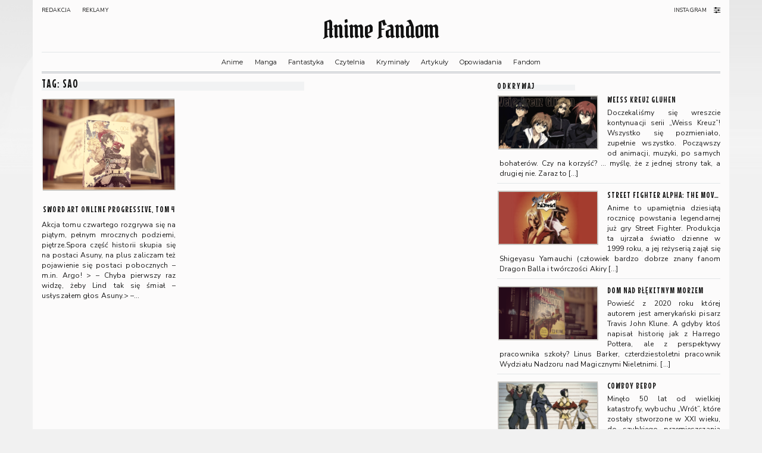

--- FILE ---
content_type: text/html; charset=UTF-8
request_url: https://a-f.pl/tag/sao/
body_size: 8291
content:
<!DOCTYPE html><html
lang=pl-PL><head><style>img.lazy{min-height:1px}</style><link
href=https://a-f.pl/wp-content/plugins/w3-total-cache/pub/js/lazyload.min.js as=script><meta
charset="UTF-8"><meta
http-equiv="X-UA-Compatible" content="IE=edge"><meta
name="viewport" content="width=device-width, initial-scale=1"><title>SAO &#8211; Anime Fandom</title><style>.rpwwt-widget ul{list-style:outside none none;margin-left:0;margin-right:0;padding-left:0;padding-right:0}.rpwwt-widget ul li{overflow:hidden;margin:0 0 1.5em}.rpwwt-widget ul li:last-child{margin:0}.rpwwt-widget .screen-reader-text{border:0;clip:rect(1px, 1px, 1px, 1px);-webkit-clip-path:inset(50%);clip-path:inset(50%);height:1px;margin:-1px;overflow:hidden;padding:0;position:absolute !important;width:1px;word-wrap:normal !important;word-break:normal}.rpwwt-widget .screen-reader-text:focus{background-color:#f1f1f1;border-radius:3px;box-shadow:0 0 2px 2px rgba(0, 0, 0, 0.6);clip:auto !important;-webkit-clip-path:none;clip-path:none;color:#21759b;display:block;font-size:0.875rem;font-weight:700;height:auto;right:5px;line-height:normal;padding:15px 23px 14px;text-decoration:none;top:5px;width:auto;z-index:100000}.rpwwt-widget ul li img{display:inline;float:left;margin: .3em .75em .75em 0}#rpwwt-recent-posts-widget-with-thumbnails-3 img{max-width:250px;width:100%;height:auto}#rpwwt-recent-posts-widget-with-thumbnails-4 img{max-width:250px;width:100%;height:auto}#rpwwt-recent-posts-widget-with-thumbnails-6 img{width:190px;height:100px}#rpwwt-recent-posts-widget-with-thumbnails-8 img{width:250px;height:150px}#rpwwt-recent-posts-widget-with-thumbnails-10 img{width:250px;height:150px}#rpwwt-recent-posts-widget-with-thumbnails-11 img{width:250px;height:150px}</style><meta
name='robots' content='max-image-preview:large'><link
rel=dns-prefetch href=//fonts.googleapis.com><link
href=https://fonts.gstatic.com crossorigin rel=preconnect><link
rel=alternate type=application/rss+xml title="Anime Fandom &raquo; Kanał z wpisami" href=https://a-f.pl/feed/ ><link
rel=alternate type=application/rss+xml title="Anime Fandom &raquo; Kanał z komentarzami" href=https://a-f.pl/comments/feed/ ><link
rel=alternate type=application/rss+xml title="Anime Fandom &raquo; Kanał z wpisami otagowanymi jako SAO" href=https://a-f.pl/tag/sao/feed/ ><style id=wp-img-auto-sizes-contain-inline-css>img:is([sizes=auto i],[sizes^="auto," i]){contain-intrinsic-size:3000px 1500px}</style><style id=wp-block-library-inline-css>/*<![CDATA[*/:root{--wp-block-synced-color:#7a00df;--wp-block-synced-color--rgb:122,0,223;--wp-bound-block-color:var(--wp-block-synced-color);--wp-editor-canvas-background:#ddd;--wp-admin-theme-color:#007cba;--wp-admin-theme-color--rgb:0,124,186;--wp-admin-theme-color-darker-10:#006ba1;--wp-admin-theme-color-darker-10--rgb:0,107,160.5;--wp-admin-theme-color-darker-20:#005a87;--wp-admin-theme-color-darker-20--rgb:0,90,135;--wp-admin-border-width-focus:2px}@media (min-resolution:192dpi){:root{--wp-admin-border-width-focus:1.5px}}.wp-element-button{cursor:pointer}:root .has-very-light-gray-background-color{background-color:#eee}:root .has-very-dark-gray-background-color{background-color:#313131}:root .has-very-light-gray-color{color:#eee}:root .has-very-dark-gray-color{color:#313131}:root .has-vivid-green-cyan-to-vivid-cyan-blue-gradient-background{background:linear-gradient(135deg,#00d084,#0693e3)}:root .has-purple-crush-gradient-background{background:linear-gradient(135deg,#34e2e4,#4721fb 50%,#ab1dfe)}:root .has-hazy-dawn-gradient-background{background:linear-gradient(135deg,#faaca8,#dad0ec)}:root .has-subdued-olive-gradient-background{background:linear-gradient(135deg,#fafae1,#67a671)}:root .has-atomic-cream-gradient-background{background:linear-gradient(135deg,#fdd79a,#004a59)}:root .has-nightshade-gradient-background{background:linear-gradient(135deg,#330968,#31cdcf)}:root .has-midnight-gradient-background{background:linear-gradient(135deg,#020381,#2874fc)}:root{--wp--preset--font-size--normal:16px;--wp--preset--font-size--huge:42px}.has-regular-font-size{font-size:1em}.has-larger-font-size{font-size:2.625em}.has-normal-font-size{font-size:var(--wp--preset--font-size--normal)}.has-huge-font-size{font-size:var(--wp--preset--font-size--huge)}.has-text-align-center{text-align:center}.has-text-align-left{text-align:left}.has-text-align-right{text-align:right}.has-fit-text{white-space:nowrap!important}#end-resizable-editor-section{display:none}.aligncenter{clear:both}.items-justified-left{justify-content:flex-start}.items-justified-center{justify-content:center}.items-justified-right{justify-content:flex-end}.items-justified-space-between{justify-content:space-between}.screen-reader-text{border:0;clip-path:inset(50%);height:1px;margin:-1px;overflow:hidden;padding:0;position:absolute;width:1px;word-wrap:normal!important}.screen-reader-text:focus{background-color:#ddd;clip-path:none;color:#444;display:block;font-size:1em;height:auto;left:5px;line-height:normal;padding:15px 23px 14px;text-decoration:none;top:5px;width:auto;z-index:100000}html :where(.has-border-color){border-style:solid}html :where([style*=border-top-color]){border-top-style:solid}html :where([style*=border-right-color]){border-right-style:solid}html :where([style*=border-bottom-color]){border-bottom-style:solid}html :where([style*=border-left-color]){border-left-style:solid}html :where([style*=border-width]){border-style:solid}html :where([style*=border-top-width]){border-top-style:solid}html :where([style*=border-right-width]){border-right-style:solid}html :where([style*=border-bottom-width]){border-bottom-style:solid}html :where([style*=border-left-width]){border-left-style:solid}html :where(img[class*=wp-image-]){height:auto;max-width:100%}:where(figure){margin:0 0 1em}html :where(.is-position-sticky){--wp-admin--admin-bar--position-offset:var(--wp-admin--admin-bar--height,0px)}@media screen and (max-width:600px){html:where(.is-position-sticky){--wp-admin--admin-bar--position-offset:0px}}/*]]>*/</style><style id=wp-block-paragraph-inline-css>.is-small-text{font-size:.875em}.is-regular-text{font-size:1em}.is-large-text{font-size:2.25em}.is-larger-text{font-size:3em}.has-drop-cap:not(:focus):first-letter {float:left;font-size:8.4em;font-style:normal;font-weight:100;line-height:.68;margin:.05em .1em 0 0;text-transform:uppercase}body.rtl .has-drop-cap:not(:focus):first-letter {float:none;margin-left:.1em}p.has-drop-cap.has-background{overflow:hidden}:root :where(p.has-background){padding:1.25em 2.375em}:where(p.has-text-color:not(.has-link-color)) a{color:inherit}p.has-text-align-left[style*="writing-mode:vertical-lr"],p.has-text-align-right[style*="writing-mode:vertical-rl"]{rotate:180deg}</style><style id=global-styles-inline-css>/*<![CDATA[*/:root{--wp--preset--aspect-ratio--square:1;--wp--preset--aspect-ratio--4-3:4/3;--wp--preset--aspect-ratio--3-4:3/4;--wp--preset--aspect-ratio--3-2:3/2;--wp--preset--aspect-ratio--2-3:2/3;--wp--preset--aspect-ratio--16-9:16/9;--wp--preset--aspect-ratio--9-16:9/16;--wp--preset--color--black:#000;--wp--preset--color--cyan-bluish-gray:#abb8c3;--wp--preset--color--white:#fff;--wp--preset--color--pale-pink:#f78da7;--wp--preset--color--vivid-red:#cf2e2e;--wp--preset--color--luminous-vivid-orange:#ff6900;--wp--preset--color--luminous-vivid-amber:#fcb900;--wp--preset--color--light-green-cyan:#7bdcb5;--wp--preset--color--vivid-green-cyan:#00d084;--wp--preset--color--pale-cyan-blue:#8ed1fc;--wp--preset--color--vivid-cyan-blue:#0693e3;--wp--preset--color--vivid-purple:#9b51e0;--wp--preset--gradient--vivid-cyan-blue-to-vivid-purple:linear-gradient(135deg,rgb(6,147,227) 0%,rgb(155,81,224) 100%);--wp--preset--gradient--light-green-cyan-to-vivid-green-cyan:linear-gradient(135deg,rgb(122,220,180) 0%,rgb(0,208,130) 100%);--wp--preset--gradient--luminous-vivid-amber-to-luminous-vivid-orange:linear-gradient(135deg,rgb(252,185,0) 0%,rgb(255,105,0) 100%);--wp--preset--gradient--luminous-vivid-orange-to-vivid-red:linear-gradient(135deg,rgb(255,105,0) 0%,rgb(207,46,46) 100%);--wp--preset--gradient--very-light-gray-to-cyan-bluish-gray:linear-gradient(135deg,rgb(238,238,238) 0%,rgb(169,184,195) 100%);--wp--preset--gradient--cool-to-warm-spectrum:linear-gradient(135deg,rgb(74,234,220) 0%,rgb(151,120,209) 20%,rgb(207,42,186) 40%,rgb(238,44,130) 60%,rgb(251,105,98) 80%,rgb(254,248,76) 100%);--wp--preset--gradient--blush-light-purple:linear-gradient(135deg,rgb(255,206,236) 0%,rgb(152,150,240) 100%);--wp--preset--gradient--blush-bordeaux:linear-gradient(135deg,rgb(254,205,165) 0%,rgb(254,45,45) 50%,rgb(107,0,62) 100%);--wp--preset--gradient--luminous-dusk:linear-gradient(135deg,rgb(255,203,112) 0%,rgb(199,81,192) 50%,rgb(65,88,208) 100%);--wp--preset--gradient--pale-ocean:linear-gradient(135deg,rgb(255,245,203) 0%,rgb(182,227,212) 50%,rgb(51,167,181) 100%);--wp--preset--gradient--electric-grass:linear-gradient(135deg,rgb(202,248,128) 0%,rgb(113,206,126) 100%);--wp--preset--gradient--midnight:linear-gradient(135deg,rgb(2,3,129) 0%,rgb(40,116,252) 100%);--wp--preset--font-size--small:13px;--wp--preset--font-size--medium:20px;--wp--preset--font-size--large:36px;--wp--preset--font-size--x-large:42px;--wp--preset--spacing--20:0.44rem;--wp--preset--spacing--30:0.67rem;--wp--preset--spacing--40:1rem;--wp--preset--spacing--50:1.5rem;--wp--preset--spacing--60:2.25rem;--wp--preset--spacing--70:3.38rem;--wp--preset--spacing--80:5.06rem;--wp--preset--shadow--natural:6px 6px 9px rgba(0, 0, 0, 0.2);--wp--preset--shadow--deep:12px 12px 50px rgba(0, 0, 0, 0.4);--wp--preset--shadow--sharp:6px 6px 0px rgba(0, 0, 0, 0.2);--wp--preset--shadow--outlined:6px 6px 0px -3px rgb(255, 255, 255), 6px 6px rgb(0, 0, 0);--wp--preset--shadow--crisp:6px 6px 0px rgb(0, 0, 0)}:where(.is-layout-flex){gap:0.5em}:where(.is-layout-grid){gap:0.5em}body .is-layout-flex{display:flex}.is-layout-flex{flex-wrap:wrap;align-items:center}.is-layout-flex>:is(*,div){margin:0}body .is-layout-grid{display:grid}.is-layout-grid>:is(*,div){margin:0}:where(.wp-block-columns.is-layout-flex){gap:2em}:where(.wp-block-columns.is-layout-grid){gap:2em}:where(.wp-block-post-template.is-layout-flex){gap:1.25em}:where(.wp-block-post-template.is-layout-grid){gap:1.25em}.has-black-color{color:var(--wp--preset--color--black) !important}.has-cyan-bluish-gray-color{color:var(--wp--preset--color--cyan-bluish-gray) !important}.has-white-color{color:var(--wp--preset--color--white) !important}.has-pale-pink-color{color:var(--wp--preset--color--pale-pink) !important}.has-vivid-red-color{color:var(--wp--preset--color--vivid-red) !important}.has-luminous-vivid-orange-color{color:var(--wp--preset--color--luminous-vivid-orange) !important}.has-luminous-vivid-amber-color{color:var(--wp--preset--color--luminous-vivid-amber) !important}.has-light-green-cyan-color{color:var(--wp--preset--color--light-green-cyan) !important}.has-vivid-green-cyan-color{color:var(--wp--preset--color--vivid-green-cyan) !important}.has-pale-cyan-blue-color{color:var(--wp--preset--color--pale-cyan-blue) !important}.has-vivid-cyan-blue-color{color:var(--wp--preset--color--vivid-cyan-blue) !important}.has-vivid-purple-color{color:var(--wp--preset--color--vivid-purple) !important}.has-black-background-color{background-color:var(--wp--preset--color--black) !important}.has-cyan-bluish-gray-background-color{background-color:var(--wp--preset--color--cyan-bluish-gray) !important}.has-white-background-color{background-color:var(--wp--preset--color--white) !important}.has-pale-pink-background-color{background-color:var(--wp--preset--color--pale-pink) !important}.has-vivid-red-background-color{background-color:var(--wp--preset--color--vivid-red) !important}.has-luminous-vivid-orange-background-color{background-color:var(--wp--preset--color--luminous-vivid-orange) !important}.has-luminous-vivid-amber-background-color{background-color:var(--wp--preset--color--luminous-vivid-amber) !important}.has-light-green-cyan-background-color{background-color:var(--wp--preset--color--light-green-cyan) !important}.has-vivid-green-cyan-background-color{background-color:var(--wp--preset--color--vivid-green-cyan) !important}.has-pale-cyan-blue-background-color{background-color:var(--wp--preset--color--pale-cyan-blue) !important}.has-vivid-cyan-blue-background-color{background-color:var(--wp--preset--color--vivid-cyan-blue) !important}.has-vivid-purple-background-color{background-color:var(--wp--preset--color--vivid-purple) !important}.has-black-border-color{border-color:var(--wp--preset--color--black) !important}.has-cyan-bluish-gray-border-color{border-color:var(--wp--preset--color--cyan-bluish-gray) !important}.has-white-border-color{border-color:var(--wp--preset--color--white) !important}.has-pale-pink-border-color{border-color:var(--wp--preset--color--pale-pink) !important}.has-vivid-red-border-color{border-color:var(--wp--preset--color--vivid-red) !important}.has-luminous-vivid-orange-border-color{border-color:var(--wp--preset--color--luminous-vivid-orange) !important}.has-luminous-vivid-amber-border-color{border-color:var(--wp--preset--color--luminous-vivid-amber) !important}.has-light-green-cyan-border-color{border-color:var(--wp--preset--color--light-green-cyan) !important}.has-vivid-green-cyan-border-color{border-color:var(--wp--preset--color--vivid-green-cyan) !important}.has-pale-cyan-blue-border-color{border-color:var(--wp--preset--color--pale-cyan-blue) !important}.has-vivid-cyan-blue-border-color{border-color:var(--wp--preset--color--vivid-cyan-blue) !important}.has-vivid-purple-border-color{border-color:var(--wp--preset--color--vivid-purple) !important}.has-vivid-cyan-blue-to-vivid-purple-gradient-background{background:var(--wp--preset--gradient--vivid-cyan-blue-to-vivid-purple) !important}.has-light-green-cyan-to-vivid-green-cyan-gradient-background{background:var(--wp--preset--gradient--light-green-cyan-to-vivid-green-cyan) !important}.has-luminous-vivid-amber-to-luminous-vivid-orange-gradient-background{background:var(--wp--preset--gradient--luminous-vivid-amber-to-luminous-vivid-orange) !important}.has-luminous-vivid-orange-to-vivid-red-gradient-background{background:var(--wp--preset--gradient--luminous-vivid-orange-to-vivid-red) !important}.has-very-light-gray-to-cyan-bluish-gray-gradient-background{background:var(--wp--preset--gradient--very-light-gray-to-cyan-bluish-gray) !important}.has-cool-to-warm-spectrum-gradient-background{background:var(--wp--preset--gradient--cool-to-warm-spectrum) !important}.has-blush-light-purple-gradient-background{background:var(--wp--preset--gradient--blush-light-purple) !important}.has-blush-bordeaux-gradient-background{background:var(--wp--preset--gradient--blush-bordeaux) !important}.has-luminous-dusk-gradient-background{background:var(--wp--preset--gradient--luminous-dusk) !important}.has-pale-ocean-gradient-background{background:var(--wp--preset--gradient--pale-ocean) !important}.has-electric-grass-gradient-background{background:var(--wp--preset--gradient--electric-grass) !important}.has-midnight-gradient-background{background:var(--wp--preset--gradient--midnight) !important}.has-small-font-size{font-size:var(--wp--preset--font-size--small) !important}.has-medium-font-size{font-size:var(--wp--preset--font-size--medium) !important}.has-large-font-size{font-size:var(--wp--preset--font-size--large) !important}.has-x-large-font-size{font-size:var(--wp--preset--font-size--x-large) !important}/*]]>*/</style><style id=classic-theme-styles-inline-css>.wp-block-button__link{color:#fff;background-color:#32373c;border-radius:9999px;box-shadow:none;text-decoration:none;padding:calc(.667em + 2px) calc(1.333em + 2px);font-size:1.125em}.wp-block-file__button{background:#32373c;color:#fff;text-decoration:none}</style><link
rel=stylesheet id=afstyle-fonts-css href='https://fonts.googleapis.com/css?family=Montserrat%3A400%2C700%26display%3Dswap%7CPirata+One%3A400%26display%3Dswap%7CNunito+Sans%3A300%2C400%2C700%2C300italic%2C400italic%2C700italic%26display%3Dswap%7CMouse+Memoirs%3A400%2C700%26display%3Dswap&#038;subset=latin%2Clatin-ext' type=text/css media=all><link
rel=stylesheet href=https://a-f.pl/wp-content/cache/minify/02897.css media=all> <script src=https://a-f.pl/wp-content/cache/minify/ba2cd.js defer></script> <link
rel=https://api.w.org/ href=https://a-f.pl/wp-json/ ><link
rel=alternate title=JSON type=application/json href=https://a-f.pl/wp-json/wp/v2/tags/307><link
rel=EditURI type=application/rsd+xml title=RSD href=https://a-f.pl/xmlrpc.php?rsd><meta
name="generator" content="WordPress 6.9"><style>.frontpage-banner:before, .frontpage-slider .owl-carousel-item:before{content:none}</style><style id=kirki-inline-styles></style><link
rel=stylesheet href=https://a-f.pl/wp-content/cache/minify/63e8d.css media=all></head><body
class="archive tag tag-sao tag-307 wp-theme-afstyle">
<a
class="skip-link screen-reader-text" href=#content>
Skip to content</a><div
class=main-wrapper><div
class=main-section><div
class=container><header
class=header role=banner><div
class=header-row-1><div
class=row><div
class="col-sm-6 header-row-1-left"><div
id=nav_menu-8 class="header-widget widget widget_nav_menu"><div
class=menu-menu-gorne-container><ul
id=menu-menu-gorne class=menu><li
id=menu-item-892 class="menu-item menu-item-type-post_type menu-item-object-page menu-item-892"><a
href=https://a-f.pl/redakcja/ >Redakcja</a></li>
<li
id=menu-item-891 class="menu-item menu-item-type-post_type menu-item-object-page menu-item-891"><a
href=https://a-f.pl/reklamy/ >Reklamy</a></li></ul></div></div></div><div
class="col-sm-6 header-row-1-right"><div
id=nav_menu-10 class="header-widget widget widget_nav_menu"><div
class=menu-social-media-container><ul
id=menu-social-media class=menu><li
id=menu-item-1169 class="menu-item menu-item-type-custom menu-item-object-custom menu-item-1169"><a
href=https://www.instagram.com/volix.pl/ >Instagram</a></li></ul></div></div><div
id=custom_html-3 class="widget_text header-widget widget widget_custom_html"><div
class="textwidget custom-html-widget"><button
class=toggle-theme id=switch onclick=toggleTheme()><i
class="fa fa-sliders"></i></button></div></div></div></div></div><div
class=header-row-1-toggle><i
class="fa fa-angle-down"></i><span
class=screen-reader-text>Toggle header</span></div><div
class=header-row-2><div
class=logo><div
class=header-logo-text><a
href=https://a-f.pl/ >Anime Fandom</a></div></div></div><div
class=header-row-3><nav
class="navbar navbar-default" role=navigation aria-label="Main navigation"><div
class=navbar-header>
<button
type=button class="navbar-toggle collapsed" data-toggle=collapse data-target=".header-row-3 .navbar-collapse" aria-expanded=false>
<span
class=sr-only>Toggle Navigation</span>
<span
class=icon-bar></span>
<span
class=icon-bar></span>
<span
class=icon-bar></span>
</button></div><div
class="navbar-collapse collapse"><ul
id=menu-belka-menu-tresci class="nav navbar-nav"><li
id=menu-item-815 class="menu-item menu-item-type-taxonomy menu-item-object-category menu-item-815"><a
href=https://a-f.pl/kategoria/recenzje-anime/ >Anime</a></li>
<li
id=menu-item-817 class="menu-item menu-item-type-taxonomy menu-item-object-category menu-item-817"><a
href=https://a-f.pl/kategoria/recenzje-manga/ >Manga</a></li>
<li
id=menu-item-1168 class="menu-item menu-item-type-taxonomy menu-item-object-category menu-item-1168"><a
href=https://a-f.pl/kategoria/fantastyka/ >Fantastyka</a></li>
<li
id=menu-item-1986 class="menu-item menu-item-type-taxonomy menu-item-object-category menu-item-1986"><a
href=https://a-f.pl/kategoria/czytelnia/ >Czytelnia</a></li>
<li
id=menu-item-2218 class="menu-item menu-item-type-taxonomy menu-item-object-category menu-item-2218"><a
href=https://a-f.pl/kategoria/kryminaly/ >Kryminały</a></li>
<li
id=menu-item-819 class="menu-item menu-item-type-taxonomy menu-item-object-category menu-item-819"><a
href=https://a-f.pl/kategoria/artykuly/ >Artykuły</a></li>
<li
id=menu-item-820 class="menu-item menu-item-type-taxonomy menu-item-object-category menu-item-820"><a
href=https://a-f.pl/kategoria/opowiadania/ >Opowiadania</a></li>
<li
id=menu-item-886 class="menu-item menu-item-type-taxonomy menu-item-object-category menu-item-886"><a
href=https://a-f.pl/kategoria/fandom/ >Fandom</a></li></ul></div></nav></div></header><a
id=content></a><div
class=blog-feed><div
class="row two-columns"><div
class="main-column col-md-8 x" role=main><div
class="entry entry-post entry-page page type-page"><h1 class="entry-title entry-light"><span>Tag: <span>SAO</span></span></h1><div
class=blog-feed role=main><div
class=row data-fluid=.entry-title><div
class=col-md-4><div
id=post-2127 class="entry entry-small post-2127 post type-post status-publish format-standard has-post-thumbnail category-fantastyka tag-abec tag-kotori tag-lightnovel tag-ln tag-nowelka tag-rekikawahara tag-sao tag-saoprogressive tag-swordartonline tag-swordartonlineprogressive tag-wydawnictwokotori"><div
class=entry-content><div
class=entry-thumb>
<a
href=https://a-f.pl/fantastyka/sword-art-online-progressive-tom-4/ ><img
width=600 height=400 src=//a-f.pl/wp-content/plugins/a3-lazy-load/assets/images/lazy_placeholder.gif data-lazy-type=image data-src=https://a-f.pl/wp-content/uploads/2023/07/saop2.png class="lazy lazy-hidden img-responsive entry-category-thumbnail wp-post-image" alt="Sword Art Online Progressive, tom 4" decoding=async fetchpriority=high srcset data-srcset="https://a-f.pl/wp-content/uploads/2023/07/saop2.png 1080w, https://a-f.pl/wp-content/uploads/2023/07/saop2-429x286.png 429w, https://a-f.pl/wp-content/uploads/2023/07/saop2-500x333.png 500w, https://a-f.pl/wp-content/uploads/2023/07/saop2-768x512.png 768w" sizes="(max-width: 600px) 100vw, 600px"><noscript><img
width=600 height=400 src="data:image/svg+xml,%3Csvg%20xmlns='http://www.w3.org/2000/svg'%20viewBox='0%200%20600%20400'%3E%3C/svg%3E" data-src=https://a-f.pl/wp-content/uploads/2023/07/saop2.png class="img-responsive entry-category-thumbnail wp-post-image lazy" alt="Sword Art Online Progressive, tom 4" decoding=async fetchpriority=high data-srcset="https://a-f.pl/wp-content/uploads/2023/07/saop2.png 1080w, https://a-f.pl/wp-content/uploads/2023/07/saop2-429x286.png 429w, https://a-f.pl/wp-content/uploads/2023/07/saop2-500x333.png 500w, https://a-f.pl/wp-content/uploads/2023/07/saop2-768x512.png 768w" data-sizes="(max-width: 600px) 100vw, 600px"></noscript></a></div><h3 class="entry-title"><a
href=https://a-f.pl/fantastyka/sword-art-online-progressive-tom-4/ title="Sword Art Online Progressive, tom 4">Sword Art Online Progressive, tom 4</a></h3><div
class="hyphenatex entry-summary"><p>Akcja tomu czwartego rozgrywa się na piątym, pełnym mrocznych podziemi, piętrze.Spora część historii skupia się na postaci Asuny, na plus zaliczam też pojawienie się postaci pobocznych &#8211; m.in. Argo! &gt; &#8211; Chyba pierwszy raz widzę, żeby Lind tak się śmiał &#8211; usłyszałem głos Asuny.&gt; &#8211;&hellip;</p></div></div></div></div></div></div></div></div><aside
class="sidebar sidebar-column  col-md-4 " role=complementary aria-label="Primary sidebar"><div
class="sidebar-default sidebar-block sidebar-no-borders"><div
id=recent-posts-widget-with-thumbnails-3 class="default-widget widget recent-posts-widget-with-thumbnails"><div
id=rpwwt-recent-posts-widget-with-thumbnails-3 class=rpwwt-widget><h3 class="widget-title"><span>Odkrywaj</span></h3><ul>
<li><a
href=https://a-f.pl/recenzje-anime/weiss-kreuz-gluhen/ ><img
width=250 height=132 src=//a-f.pl/wp-content/plugins/a3-lazy-load/assets/images/lazy_placeholder.gif data-lazy-type=image data-src=https://a-f.pl/wp-content/uploads/2000/01/weiss-kreuz-gluhen-380x200.jpg class="lazy lazy-hidden attachment-250x150 size-250x150 wp-post-image" alt decoding=async loading=lazy><noscript><img
width=250 height=132 src=//a-f.pl/wp-content/plugins/a3-lazy-load/assets/images/lazy_placeholder.gif data-lazy-type=image data-src=https://a-f.pl/wp-content/uploads/2000/01/weiss-kreuz-gluhen-380x200.jpg class="lazy lazy-hidden attachment-250x150 size-250x150 wp-post-image" alt decoding=async loading=lazy><noscript><img
width=250 height=132 src="data:image/svg+xml,%3Csvg%20xmlns='http://www.w3.org/2000/svg'%20viewBox='0%200%20250%20132'%3E%3C/svg%3E" data-src=https://a-f.pl/wp-content/uploads/2000/01/weiss-kreuz-gluhen-380x200.jpg class="attachment-250x150 size-250x150 wp-post-image lazy" alt decoding=async></noscript></noscript><span
class=rpwwt-post-title>Weiss Kreuz Gluhen</span></a><div
class=rpwwt-post-excerpt>Doczekaliśmy się wreszcie kontynuacji serii &#8222;Weiss Kreuz&#8221;! Wszystko się pozmieniało, zupełnie wszystko. Począwszy od animacji, muzyki, po samych bohaterów. Czy na korzyść? &#8230; myślę, że z jednej strony tak, a drugiej nie. Zaraz to <span
class=rpwwt-post-excerpt-more> […]</span></div></li>
<li><a
href=https://a-f.pl/recenzje-anime/street-fighter-alpha-the-movie/ ><img
width=250 height=132 src=//a-f.pl/wp-content/plugins/a3-lazy-load/assets/images/lazy_placeholder.gif data-lazy-type=image data-src=https://a-f.pl/wp-content/uploads/2000/01/street-fighter-alpha-the-mo-380x200.jpg class="lazy lazy-hidden attachment-250x150 size-250x150 wp-post-image" alt decoding=async loading=lazy><noscript><img
width=250 height=132 src=//a-f.pl/wp-content/plugins/a3-lazy-load/assets/images/lazy_placeholder.gif data-lazy-type=image data-src=https://a-f.pl/wp-content/uploads/2000/01/street-fighter-alpha-the-mo-380x200.jpg class="lazy lazy-hidden attachment-250x150 size-250x150 wp-post-image" alt decoding=async loading=lazy><noscript><img
width=250 height=132 src="data:image/svg+xml,%3Csvg%20xmlns='http://www.w3.org/2000/svg'%20viewBox='0%200%20250%20132'%3E%3C/svg%3E" data-src=https://a-f.pl/wp-content/uploads/2000/01/street-fighter-alpha-the-mo-380x200.jpg class="attachment-250x150 size-250x150 wp-post-image lazy" alt decoding=async></noscript></noscript><span
class=rpwwt-post-title>Street Fighter Alpha: The Movie</span></a><div
class=rpwwt-post-excerpt>Anime to upamiętnia dziesiątą rocznicę powstania legendarnej już gry Street Fighter. Produkcja ta ujrzała światło dzienne w 1999 roku, a jej reżyserią zajął się Shigeyasu Yamauchi (człowiek bardzo dobrze znany fanom Dragon Balla i twórczości Akiry <span
class=rpwwt-post-excerpt-more> […]</span></div></li>
<li><a
href=https://a-f.pl/fantastyka/dom-nad-blekitnym-morzem/ ><img
width=250 height=132 src=//a-f.pl/wp-content/plugins/a3-lazy-load/assets/images/lazy_placeholder.gif data-lazy-type=image data-src=https://a-f.pl/wp-content/uploads/2023/07/dnbm-380x200.png class="lazy lazy-hidden attachment-250x150 size-250x150 wp-post-image" alt decoding=async loading=lazy srcset data-srcset="https://a-f.pl/wp-content/uploads/2023/07/dnbm-380x200.png 380w, https://a-f.pl/wp-content/uploads/2023/07/dnbm-760x400.png 760w" sizes="auto, (max-width: 250px) 100vw, 250px"><noscript><img
width=250 height=132 src=//a-f.pl/wp-content/plugins/a3-lazy-load/assets/images/lazy_placeholder.gif data-lazy-type=image data-src=https://a-f.pl/wp-content/uploads/2023/07/dnbm-380x200.png class="lazy lazy-hidden attachment-250x150 size-250x150 wp-post-image" alt decoding=async loading=lazy srcset data-srcset="https://a-f.pl/wp-content/uploads/2023/07/dnbm-380x200.png 380w, https://a-f.pl/wp-content/uploads/2023/07/dnbm-760x400.png 760w" sizes="auto, (max-width: 250px) 100vw, 250px"><noscript><img
width=250 height=132 src="data:image/svg+xml,%3Csvg%20xmlns='http://www.w3.org/2000/svg'%20viewBox='0%200%20250%20132'%3E%3C/svg%3E" data-src=https://a-f.pl/wp-content/uploads/2023/07/dnbm-380x200.png class="attachment-250x150 size-250x150 wp-post-image lazy" alt decoding=async data-srcset="https://a-f.pl/wp-content/uploads/2023/07/dnbm-380x200.png 380w, https://a-f.pl/wp-content/uploads/2023/07/dnbm-760x400.png 760w" data-sizes="auto, (max-width: 250px) 100vw, 250px"></noscript></noscript><span
class=rpwwt-post-title>Dom nad błękitnym morzem</span></a><div
class=rpwwt-post-excerpt>Powieść z 2020 roku której autorem jest amerykański pisarz Travis John Klune. A gdyby ktoś napisał historię jak z Harrego Pottera, ale z perspektywy pracownika szkoły? Linus Barker, czterdziestoletni pracownik Wydziału Nadzoru nad Magicznymi Nieletnimi. <span
class=rpwwt-post-excerpt-more> […]</span></div></li>
<li><a
href=https://a-f.pl/recenzje-anime/cowboy-bebop/ ><img
width=250 height=132 src=//a-f.pl/wp-content/plugins/a3-lazy-load/assets/images/lazy_placeholder.gif data-lazy-type=image data-src=https://a-f.pl/wp-content/uploads/2000/01/cowboy-bebop-380x200.jpg class="lazy lazy-hidden attachment-250x150 size-250x150 wp-post-image" alt decoding=async loading=lazy><noscript><img
width=250 height=132 src=//a-f.pl/wp-content/plugins/a3-lazy-load/assets/images/lazy_placeholder.gif data-lazy-type=image data-src=https://a-f.pl/wp-content/uploads/2000/01/cowboy-bebop-380x200.jpg class="lazy lazy-hidden attachment-250x150 size-250x150 wp-post-image" alt decoding=async loading=lazy><noscript><img
width=250 height=132 src="data:image/svg+xml,%3Csvg%20xmlns='http://www.w3.org/2000/svg'%20viewBox='0%200%20250%20132'%3E%3C/svg%3E" data-src=https://a-f.pl/wp-content/uploads/2000/01/cowboy-bebop-380x200.jpg class="attachment-250x150 size-250x150 wp-post-image lazy" alt decoding=async></noscript></noscript><span
class=rpwwt-post-title>Cowboy Bebop</span></a><div
class=rpwwt-post-excerpt>Minęło 50 lat od wielkiej katastrofy, wybuchu &#8222;Wrót&#8221;, które zostały stworzone w XXI wieku, do szybkiego przemieszczania się w kosmosie. Wybuch był tak potężny, iż Księżyc rozsypał się na kawałki, które zaczęły spadać na naszą planetę, <span
class=rpwwt-post-excerpt-more> […]</span></div></li>
<li><a
href=https://a-f.pl/recenzje-anime/vampire-hunter-d/ ><img
width=250 height=132 src=//a-f.pl/wp-content/plugins/a3-lazy-load/assets/images/lazy_placeholder.gif data-lazy-type=image data-src=https://a-f.pl/wp-content/uploads/2000/01/vampire-hunter-d-380x200.jpg class="lazy lazy-hidden attachment-250x150 size-250x150 wp-post-image" alt decoding=async loading=lazy><noscript><img
width=250 height=132 src=//a-f.pl/wp-content/plugins/a3-lazy-load/assets/images/lazy_placeholder.gif data-lazy-type=image data-src=https://a-f.pl/wp-content/uploads/2000/01/vampire-hunter-d-380x200.jpg class="lazy lazy-hidden attachment-250x150 size-250x150 wp-post-image" alt decoding=async loading=lazy><noscript><img
width=250 height=132 src="data:image/svg+xml,%3Csvg%20xmlns='http://www.w3.org/2000/svg'%20viewBox='0%200%20250%20132'%3E%3C/svg%3E" data-src=https://a-f.pl/wp-content/uploads/2000/01/vampire-hunter-d-380x200.jpg class="attachment-250x150 size-250x150 wp-post-image lazy" alt decoding=async></noscript></noscript><span
class=rpwwt-post-title>Vampire Hunter D</span></a><div
class=rpwwt-post-excerpt>Vampire Hunter D to dość stare anime bo z 1985 roku. Reżyserią zajął się Toyoo Ashida, jak mu to wyszło? Moim zdaniem średnio, pomimo iż anime to należało do tych które zapoczątkowały gatunek tego typu horrorów, to tytuł ten nie jest wielką rewelacją, <span
class=rpwwt-post-excerpt-more> […]</span></div></li></ul></div></div></div></aside></div></div></div></div><div
class=footer-section role=contentinfo><div
class=container><aside
class=footer-widgets role=complementary aria-label="Footer sidebar"><div
class="row footer-row-2"><div
class="col-lg-4 col-md-4 col-sm-4 col-xs-12"><div
id=text-12 class="footer-row-2-widget widget widget_text"><h3 class="widget-title">O nas</h3><div
class=textwidget><p><strong>Anime Fandom!</strong> Znana wcześniej jako <em>Anime Forever</em>, założona w 2000 roku, Polska strona z recenzjami manga i anime.</p></div></div></div><div
class="col-lg-4 col-md-4 col-sm-4 col-xs-12"><div
id=nav_menu-11 class="footer-row-2-widget widget widget_nav_menu"><h3 class="widget-title">Zasoby</h3><div
class=menu-zasoby-container><ul
id=menu-zasoby class=menu><li
id=menu-item-1635 class="menu-item menu-item-type-taxonomy menu-item-object-category menu-item-1635"><a
href=https://a-f.pl/kategoria/recenzje-anime/ >Anime</a></li>
<li
id=menu-item-1636 class="menu-item menu-item-type-taxonomy menu-item-object-category menu-item-1636"><a
href=https://a-f.pl/kategoria/recenzje-manga/ >Manga</a></li>
<li
id=menu-item-1639 class="menu-item menu-item-type-taxonomy menu-item-object-category menu-item-1639"><a
href=https://a-f.pl/kategoria/fantastyka/ >Fantastyka</a></li>
<li
id=menu-item-1637 class="menu-item menu-item-type-taxonomy menu-item-object-category menu-item-1637"><a
href=https://a-f.pl/kategoria/artykuly/ >Artykuły</a></li>
<li
id=menu-item-1638 class="menu-item menu-item-type-taxonomy menu-item-object-category menu-item-1638"><a
href=https://a-f.pl/kategoria/opowiadania/ >Opowiadania</a></li>
<li
id=menu-item-1640 class="menu-item menu-item-type-taxonomy menu-item-object-category menu-item-1640"><a
href=https://a-f.pl/kategoria/fandom/ >Fandom</a></li></ul></div></div></div><div
class="col-lg-4 col-md-4 col-sm-4 col-xs-12"><div
id=text-14 class="footer-row-2-widget widget widget_text"><h3 class="widget-title">Na skróty</h3><div
class=textwidget><ul>
<li><a
href=http://a-f.pl/redakcja/ >Redakcja</a></li>
<li><a
href=http://a-f.pl/reklamy/ >Reklamy</a></li>
<li><a
href=https://www.instagram.com/volix.pl/ >Instagram</a></li></ul></div></div></div></div><hr></aside><div
class=footer-copyright><ul
class=credit>
<li>&copy; 2000-2026 by A-F.pl</li></ul></div></div></div></div> <script type=speculationrules>{"prefetch":[{"source":"document","where":{"and":[{"href_matches":"/*"},{"not":{"href_matches":["/wp-*.php","/wp-admin/*","/wp-content/uploads/*","/wp-content/*","/wp-content/plugins/*","/wp-content/themes/afstyle/*","/*\\?(.+)"]}},{"not":{"selector_matches":"a[rel~=\"nofollow\"]"}},{"not":{"selector_matches":".no-prefetch, .no-prefetch a"}}]},"eagerness":"conservative"}]}</script> <script id=stickThis-js-extra>var sticky_anything_engage={"element":".navbar-default","topspace":"-2","minscreenwidth":"0","maxscreenwidth":"999999","zindex":"100","legacymode":"","dynamicmode":"","debugmode":"","pushup":"","adminbar":"1"};</script> <script src=https://a-f.pl/wp-content/cache/minify/a1afe.js defer></script> <script id=jquery-lazyloadxt-js-extra>var a3_lazyload_params={"apply_images":"1","apply_videos":"1"};</script> <script src=https://a-f.pl/wp-content/cache/minify/991e9.js defer></script> <script id=jquery-lazyloadxt-extend-js-extra>var a3_lazyload_extend_params={"edgeY":"0","horizontal_container_classnames":""};</script> <script src=https://a-f.pl/wp-content/cache/minify/0b867.js defer></script>  <script async src="https://www.googletagmanager.com/gtag/js?id=G-H7FVL12S1J"></script> <script>window.dataLayer=window.dataLayer||[];function gtag(){dataLayer.push(arguments);}
gtag('js',new Date());gtag('config','G-H7FVL12S1J');</script> <script>window.w3tc_lazyload=1,window.lazyLoadOptions={elements_selector:".lazy",callback_loaded:function(t){var e;try{e=new CustomEvent("w3tc_lazyload_loaded",{detail:{e:t}})}catch(a){(e=document.createEvent("CustomEvent")).initCustomEvent("w3tc_lazyload_loaded",!1,!1,{e:t})}window.dispatchEvent(e)}}</script><script src=https://a-f.pl/wp-content/cache/minify/1615d.js async></script> </body></html>

--- FILE ---
content_type: text/css
request_url: https://a-f.pl/wp-content/cache/minify/63e8d.css
body_size: 3387
content:
.theme-light{--main-bg-color:#f1f1f1;--container-bg-color:#fcfbfb;--main-font-color:#1b1b1b;--links-default-color:#121212;--links-hover-color:#36668b;--main-border-color:#e3e6e8;--main-bg-image:url('https://a-f.pl/wp-content/themes/afstyle/assets/main-content-bg-image-g.png');--second-border-color:#e3e6e8;--nav-border-color:#666;--nav-bg-color-hover:#f1f2f3;--navbar-toggle-color:#fff;--navbar-toggle-bar-color:#666;--navbar-border-bottom-color:#babfc4;--navbar-links-bg-hover-color:#f1f2f3;--tagline-color:#646464;--img-border-color:#e3e6e8;--img-bg-color:#fff;--header-row-color:#f3f3f3;--footer-font-color:#1b1b1b;--footer-bg-color:#d5d5d5;--footer-container-bg-color:#f3f3f3;--footer-h3-color:#1b1b1b;--footer-bg-image:url('https://a-f.pl/wp-content/themes/afstyle/assets/goku-g.png');--footer-mountains-image:url('https://a-f.pl/wp-content/themes/afstyle/assets/footer-mountains-g.png');--cloud-top-left-image:url('https://a-f.pl/wp-content/themes/afstyle/assets/cloud-top-left-image-g.png');--cloud-top-bg-image:url('https://a-f.pl/wp-content/themes/afstyle/assets/cloud-top-bg-image-g.png');--table-border-color:#f1f2f3;--pre-bg-color:#f5f5f5;--title-bg-color:#f1f2f3;--img-frame-border-color:#707070}.theme-dark{--main-bg-color:#2d2d2d;--container-bg-color:#282727;--main-font-color:#f5f1ec;--links-default-color:#e4e4e4;--links-hover-color:#bbc0c4;--main-border-color:#4a4e51;--main-bg-image:url('https://a-f.pl/wp-content/themes/afstyle/assets/main-content-bg-image-d.png');--second-border-color:#4a4e51;--nav-border-color:#4a4e51;--nav-bg-color-hover:#3f3f3f;--tagline-color:#e4e4e4;--navbar-toggle-color:#404040;--navbar-toggle-bar-color:#4a4e51;--navbar-border-bottom-color:#4a4e51;--navbar-links-bg-hover-color:#4a4e51;--img-border-color:#4a4e51;--img-bg-color:#4a4e51;--header-row-color:#353535;--footer-font-color:#848d95;--footer-h3-color:#bbc0c4;--footer-bg-color:#242729;--footer-container-bg-color:#212325;--footer-bg-image:url('https://a-f.pl/wp-content/themes/afstyle/assets/goku-d.png');--footer-mountains-image:url('https://a-f.pl/wp-content/themes/afstyle/assets/footer-mountains-d.png');--cloud-top-left-image:url('https://a-f.pl/wp-content/themes/afstyle/assets/cloud-top-left-image-d.png');--cloud-top-bg-image:url('https://a-f.pl/wp-content/themes/afstyle/assets/cloud-top-bg-image-d.png');--table-border-color:#4a4e51;--pre-bg-color:#4c4c4c;--title-bg-color:#4a4e51;--img-frame-border-color:#4a4e51}.theme-orange{--main-bg-color:#f9f3e9;--container-bg-color:#fcfbfb;--main-font-color:#242729;--links-default-color:#3f2b00;--links-hover-color:#ab801e;--main-border-color:#eae3d5;--main-bg-image:url('https://a-f.pl/wp-content/themes/afstyle/assets/main-content-bg-image-o.png');--second-border-color:#eae3d5;--nav-border-color:#666;--nav-bg-color-hover:#f4f1ea;--navbar-toggle-color:#fff;--navbar-toggle-bar-color:#666;--navbar-border-bottom-color:#c3b494;--navbar-links-bg-hover-color:#f4f1ea;/ --tagline-color: #646464;--img-border-color:#a97600;--img-bg-color:#fff;--header-row-color:#f3f3f3;--footer-font-color:#242729;--footer-bg-color:#eddab6;--footer-container-bg-color:#f4eee4;--footer-h3-color:#242729;--footer-bg-image:url('https://a-f.pl/wp-content/themes/afstyle/assets/goku-o.png');--footer-mountains-image:url('https://a-f.pl/wp-content/themes/afstyle/assets/footer-mountains-o.png');--cloud-top-left-image:url('https://a-f.pl/wp-content/themes/afstyle/assets/cloud-top-left-image-o.png');--cloud-top-bg-image:url('https://a-f.pl/wp-content/themes/afstyle/assets/cloud-top-bg-image-o.png');--table-border-color:#f4f1ea;--pre-bg-color:#f5f5f5;--title-bg-color:#f4f1ea;--img-frame-border-color:#e7c788}.toggle-theme{background:transparent;border:none;vertical-align:sub;padding:6px 0px 0px 6px}h3.widget-title,.toggle-theme,h1.entry-title{color:var(--links-default-color)}.custom-html-widget{margin-left:6px}html{font-weight:300}body{background:var(--main-bg-color);color:var(--main-font-color);letter-spacing:0.1px !important;font-family:'Nunito Sans',sans-serif;font-weight:400;font-size:13px;font-display:swap}.main-wrapper>.main-section>.container{background-image:var(--main-bg-image);background-position:bottom;background-repeat:no-repeat;background-color:var(--container-bg-color)}.main-section{background-image:var(--footer-mountains-image), var(--cloud-top-left-image), var(--cloud-top-bg-image);background-position:bottom, top left, top;background-repeat:repeat-x, no-repeat, repeat-x}.main-wrapper .main-section .container,.navbar-default,.entry-post{background-color:var(--container-bg-color)}.footer-section .container{background-color:var(--footer-container-bg-color)}.footer-section hr{margin:15px 0}.footer-widgets{padding-top:30px}.sidebar-no-borders .widget-title span, .recent-posts-widget-with-thumbnails .rpwwt-widget .rpwwt-post-title, .entry-content .entry-title a, .footer-widgets .widget-title, .pagination-post a, .pagination-blog-feed a{font-family:'Mouse Memoirs',sans-serif;font-size:15px}.pagination-post a, .pagination-blog-feed a{font-size:15px}.entry-post h1.entry-title, .block-title span{font-family:'Mouse Memoirs'}.block-title span:before, .block-title span:after{display:none}.sidebar-no-borders .widget-title{margin-bottom:12px}.rpwwt-widget img{margin-left:1px !important}.pagination-blog-feed{padding-bottom:35px}.recent-posts-widget-with-thumbnails .rpwwt-widget .rpwwt-post-title,h3.widget-title{font-weight:400 !important}.header{padding:0px 0px 8px 0px}.header-row-2{margin-bottom:20px}.logo .header-logo-text{line-height:35px;font-size:40px;letter-spacing:-1px;font-family:'Pirata One';font-weight:400}.header-row-1 .widget, .widget.widget_text .textwidget{margin-bottom:0px}body .main-wrapper{color:var(--main-font-color)}pre{background:var(--pre-bg-color);border:1px solid var(--table-border-color);color:var(--main-font-color)}b,strong{font-weight:400}.tagline{color:var(--tagline-color)}.tagline p:before, .tagline p:after{display:none}.header-row-1 .widget_nav_menu .menu li a{font-family:'Nunito Sans',sans-serif;letter-spacing:0.1px !important;font-weight:400;font-size:9px}.header-row-1-toggle{background-color:var(--header-row-color)}@media all{.header-row-3{margin-bottom:0px}}.element-is-sticky{box-shadow:var(--container-bg-color) -10px 0px 0px 0px}.navbar{min-height:33px}.main_search .form-control{height:30px}.navbar-nav>li>a{padding:3px 8px;margin:3px 0px;font-family:'Montserrat',sans-serif;font-size:11px}.navbar-nav>li>a{text-transform:none;letter-spacing:0.1px}@media (min-width: 768px){.navbar-nav>li>a:hover{border-radius:3px;display:inline-block;-webkit-transition:background 0.6s ease;transition:background 0.6s ease;background-color:var(--navbar-links-bg-hover-color) !important;color:var(--links-default-color) !important}}.navbar-default{border-top-width:1px !important;border-top-color:var(--second-border-color) !important;border-bottom:medium double var(--navbar-border-bottom-color) !important}.navbar-default .navbar-toggle .icon-bar{background-color:var(--navbar-toggle-bar-color)}.navbar-default .navbar-toggle{border-color:var(--navbar-toggle-color);color:var(--navbar-toggle-bar-color)}.navbar-default .navbar-toggle:focus, .navbar-default .navbar-toggle:hover{background-color:var(--navbar-toggle-color)}.entry-title a,a,a:visited,a:active,a:focus{color:var(--links-default-color) !important}.entry-title a:hover, a:hover, .menu-item a:hover{color:var(--links-hover-color) !important;text-decoration:none !important}.navbar a:hover, .header-logo-text a:hover{color:var(--links-default-color) !important;text-decoration:none !important}hr{border-color:var(--main-border-color) !important}.navbar-default .navbar-collapse, .navbar-default .navbar-form{border-color:var(--second-border-color) !important}.navbar-default .navbar-nav > .active > a, .navbar-default .navbar-nav > .active > a:focus, .navbar-default .navbar-nav>.active>a:hover{background-color:var(--nav-bg-color-hover)}.dropdown-menu{padding:0px}.dropdown-menu, .navbar-default .navbar-nav > .current_page_item > a, .navbar-default .navbar-nav > .current_page_item > a:focus, .navbar-default .navbar-nav > .current_page_item > a:hover, .navbar-default .navbar-nav > .open > a, .navbar-default .navbar-nav > .open > a:focus, .navbar-default .navbar-nav>.open>a:hover{background-color:var(--main-bg-color)}.dropdown-menu>li>a:focus,.dropdown-menu>li>a:hover{background-color:var(--nav-bg-color-hover)}.dropdown-menu>.active>a,.dropdown-menu>.active>a:hover{background-color:var(--nav-bg-color-hover)}.dropdown-menu{border-color:var(--main-border-color) !important}nav.navbar.navbar-default{border-color:var(--main-border-color)}.navbar-nav > li.search.open > a, .navbar-nav > li.search.open > a:hover, .main_search .form-control{background-color:var(--main-bg-color);color:var(--main-font-color)}.logo .header-logo-text a{color:#000}.page-content p, .single-content p,.rpwwt-post-excerpt{text-align:justify}.rpwwt-post-excerpt{font-size:12px}.rpwwt-post-excerpt{margin-left:4px}.single-content a, .entry-summary a{text-decoration:none}.single-content a:hover, .entry-summary a:hover{text-decoration:none}.block-title{padding-top:35px}@media (min-width: 992px){.sidebar-column{padding-left:0px}}.entry-small .entry-thumb img{-webkit-filter:grayscale(45%) sepia(15%);filter:grayscale(45%) sepia(15%);border-radius:100% 1% 100% 1%/1% 100% 1%;border:2px solid var(--navbar-border-bottom-color) !important;font-size:0}.entry-small .entry-thumb img{margin-top:4px;margin-bottom:4px}.recent-posts-widget-with-thumbnails .rpwwt-widget .rpwwt-post-title span{color:var(--main-font-color)}.recent-posts-widget-with-thumbnails .rpwwt-widget .rpwwt-post-title{margin:0px;padding-bottom:8px;padding-top:0px;line-height:13px}.recent-posts-widget-with-thumbnails .rpwwt-widget img{margin-right:15px;width:45% !important;float:left;-webkit-filter:grayscale(45%) sepia(15%);filter:grayscale(45%) sepia(15%);border-radius:100% 1% 100% 1%/1% 100% 1%;border:2px solid var(--navbar-border-bottom-color) !important;font-size:0}img.entry-category-thumbnail{-webkit-filter:grayscale(45%) sepia(15%);filter:grayscale(45%) sepia(15%);border-radius:100% 1% 100% 1%/1% 100% 1%;border:2px solid var(--navbar-border-bottom-color) !important;font-size:0}img.entry-category-thumbnail:hover{-webkit-filter:grayscale(50%) sepia(50%);filter:grayscale(50%) sepia(50%)}.recent-posts-widget-with-thumbnails .rpwwt-widget ul li{text-align:left;margin:0px 0 7px}.sidebar-no-borders ul li:not(:last-child){padding-bottom:7px;border-bottom:1px solid var(--main-border-color)}.entry-small .entry-thumb img:hover{-webkit-filter:grayscale(50%) sepia(50%);filter:grayscale(50%) sepia(50%)}.rpwwt-post-title{font-weight:600;padding-bottom:0px;font-family:'Nunito Sans',sans-serif}.rpwwt-widget img{max-height:200px}.sidebar-default{}.sidebar-no-borders h3.widget-title{position:relative;height:17px;z-index:5;font-size:12px;margin-top:5px}.sidebar-no-borders h3.widget-title:before{content:"";width:35%;height:10px;position:absolute;left:0;bottom:1px;z-index:-1;background-color:var(--title-bg-color)}.sidebar-no-borders .widget-title{font-weight:400;font-family:'Nunito Sans',sans-serif;text-align:left !important;margin-bottom:2px}.sidebar-no-borders .widget-title span{padding:0px !important}.sidebar-no-borders .widget-title span:before, .sidebar-no-borders .widget-title span:after{display:none}@media (min-width: 992px){.entry h1{margin-top:-10px}.entry h1{font-weight:400;font-family:'Nunito Sans',sans-serif;font-size:20px}}.credit li{text-align:left;font-size:12px}.full-width-category h1.block-title{display:none}.full-width-category h1.block-title, .entry-page h1.entry-title{padding-top:10px}.entry-post{min-height:30vw;padding:6px 15px 25px 0;background:none}.entry-post h1.entry-title.entry-light{margin-bottom:9px}.full-width-category h1.block-title, .entry-post h1.entry-title{border-top:none;border-bottom:0px;padding-top:0px;padding-bottom:10px}.full-width-category h1.block-title, .entry-post h1.entry-title{position:relative;height:25px;z-index:5}.full-width-category h1.block-title:before, .entry-post h1.entry-title:before{content:"";width:60%;height:15px;position:absolute;left:0;bottom:0;z-index:-1;background-color:var(--title-bg-color)}.full-width-category .block-title, .entry-content .entry-title{font-size:15px;min-height:30px !important}.entry-content .entry-title a{display:block;white-space:nowrap;overflow:hidden;text-overflow:ellipsis;text-align:center}.entry-content .entry-thumb{margin:0px 0px 15px 0px}.single-content img{margin:4px 8px 4px 8px !important;-webkit-filter:grayscale(45%) sepia(15%);filter:grayscale(45%) sepia(15%);max-width:155px;border-radius:100% 1% 100% 1%/1% 100% 1%;border:2px solid var(--navbar-border-bottom-color) !important;font-size:0}.single-content img.to-left{float:left;margin:4px 8px 4px 0px !important}.single-content img.to-right{float:right;margin:4px 0px 4px 8px !important}.single-content>p:first-of-type:first-letter {float:left;font-family:'Mouse Memoirs';color:var(--main-font-color);background-image:url(https://a-f.pl/wp-content/themes/afstyle/assets/firstletter-bg.png);background-repeat:no-repeat;background-position:left;font-size:40px;line-height:28px;margin:0px -15px 0px 0px;padding:4px 28px 4px 21px}.entry-thumb{margin:0px 0px 20px 0px;padding-bottom:8px;border-bottom:1px solid var(--main-border-color)}.entry-thumb img{object-position:top;width:100%;margin:auto;padding:0px;border:none;-webkit-filter:grayscale(45%) sepia(15%);filter:grayscale(45%) sepia(15%)}.blog-feed{margin-top:0px !important}.blog-feed .block-title{padding-top:0px}.error-404{min-height:30vh}.error-404 h1.entry-title{margin-top:25px}.ul-without-style-type{list-style-type:none;padding-left:0px}.ul-without-style-type li{display:inline-block;margin-bottom:10px;text-align:justify}#wpadminbar .ab-item{color:#fff !important}.entry table, .entry th, .entry td{border:1px solid var(--table-border-color)}.footer-section{padding:0px;background-color:var(--footer-bg-color);color:var(--footer-font-color)}.footer-section h3, .footer-section p, .footer-section a, .footer-widgets ul>li>a{color:var(--footer-font-color) !important}.footer-widgets ul>li>a:hover{color:var(--links-hover-color) !important;text-decoration:none}.footer-section h3{color:var(--footer-h3-color) !important;font-weight:700}.footer-widgets .widget.widget_text .textwidget,.entry-meta,h1,h2,h3,h4,h5,h6{color:var(--main-font-color)}.footer-widgets>hr{overflow:visible;padding:0;border:none;border-top:medium double var(--main-border-color);color:var(--main-border-color);text-align:center}.footer-widgets>hr:after{display:inline-block;position:relative;top:-0.7em;padding:0 0.25em;font-size:1.5em;background:var(--main-bg-color)}.footer-widgets, .footer-widgets .widget.widget_text .textwidget{font-weight:300}.footer-widgets .widget-title{margin-bottom:25px}.footer-widgets ul>li a{display:block;top:0;left:0;width:100%;height:100%}.footer-section .container{background-image:var(--footer-bg-image);background-repeat:no-repeat;background-position-y:74%;background-position-x:99%}@media (max-width: 768px){.footer-section .container{background-position-y:90%}}.btn-to-category{box-sizing:border-box;display:inline-block;text-align:center;background-color:transparent;border:1px solid transparent;padding:4px 8px;line-height:1.5;border-radius:4px;font-size:75%;font-weight:700;vertical-align:baseline;text-decoration:none;transition:all 0.3s;flex:1 1 auto;color:var(--main-border-color);border-color:var(--main-border-color)}.btn-to-category:hover{background-color:var(--main-border-color);color:var(--main-font-color) !important}.entry-content .entry-title{min-height:18px !important;font-size:18px}.entry-content .entry-thumb{border-bottom:none;margin:0px 0px 8px 0px}h3.entry-title a{font-family:'Nunito Sans',sans-serif;font-size:12px}.entry-summary p{font-size:12px;line-height:1.42857143}.credit{margin-bottom:15px}.form-control:focus{outline:none}.full-width-category{min-height:65vh}img.entry-category-thumbnail{height:155px !important}@media (min-width: 992px) and (max-width: 1200px){img.entry-category-thumbnail{height:115px !important;width:100%;width:-moz-available;width:-webkit-fill-available;width:fill-available}}@media (max-width: 991px){img.entry-category-thumbnail{width:fit-content}}